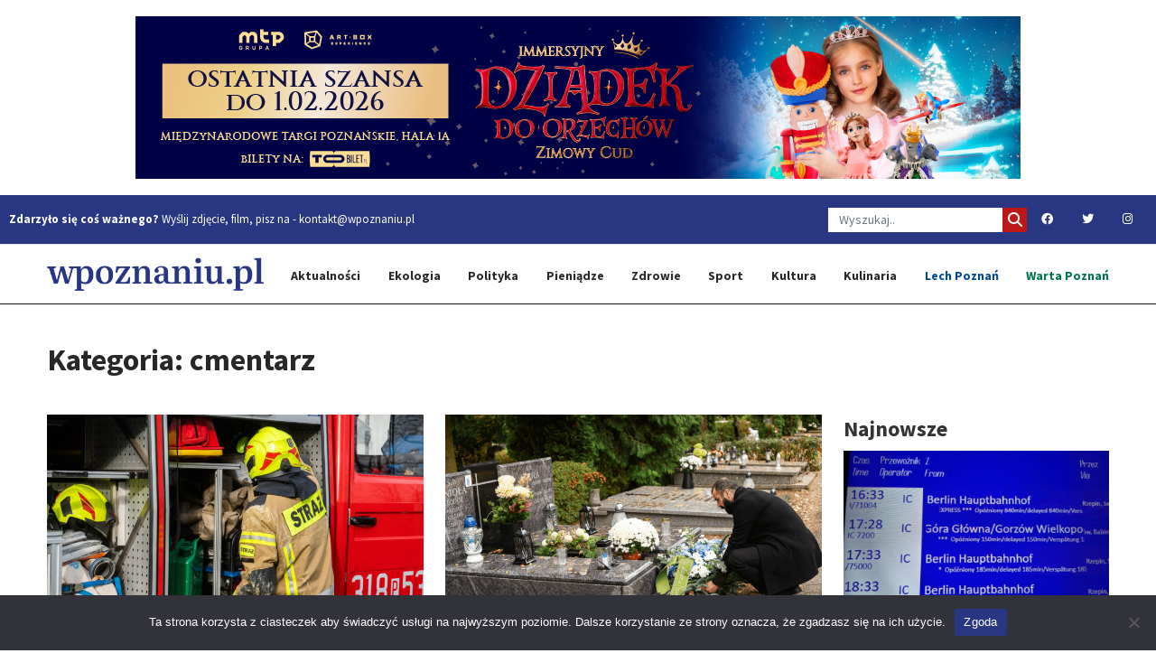

--- FILE ---
content_type: text/html; charset=UTF-8
request_url: https://wpoznaniu.pl/tag/cmentarz/
body_size: 15494
content:
<!DOCTYPE html>
<html lang="pl-PL" class="no-js no-svg">
<head>
<meta charset="UTF-8">
<meta name="viewport" content="width=device-width, initial-scale=1">
<meta name="robots" content="max-image-preview:large">
<link rel="profile" href="http://gmpg.org/xfn/11">
<meta name='robots' content='index, follow, max-image-preview:large, max-snippet:-1, max-video-preview:-1' />
	<style>img:is([sizes="auto" i], [sizes^="auto," i]) { contain-intrinsic-size: 3000px 1500px }</style>
	
	<!-- This site is optimized with the Yoast SEO Premium plugin v21.2 (Yoast SEO v25.2) - https://yoast.com/wordpress/plugins/seo/ -->
	<link rel="canonical" href="https://wpoznaniu.pl/tag/cmentarz/" />
	<link rel="next" href="https://wpoznaniu.pl/tag/cmentarz/page/2/" />
	<meta property="og:locale" content="pl_PL" />
	<meta property="og:type" content="article" />
	<meta property="og:title" content="cmentarz" />
	<meta property="og:url" content="https://wpoznaniu.pl/tag/cmentarz/" />
	<meta property="og:site_name" content="wpoznaniu.pl" />
	<meta property="og:image" content="https://wpoznaniu.pl/wp-content/uploads/2022/01/w_poznaniu_pl_sygnet_2.png" />
	<meta property="og:image:width" content="1324" />
	<meta property="og:image:height" content="1324" />
	<meta property="og:image:type" content="image/png" />
	<meta name="twitter:card" content="summary_large_image" />
	<meta name="twitter:site" content="@wpoznaniupl" />
	<script type="application/ld+json" class="yoast-schema-graph">{"@context":"https://schema.org","@graph":[{"@type":"CollectionPage","@id":"https://wpoznaniu.pl/tag/cmentarz/","url":"https://wpoznaniu.pl/tag/cmentarz/","name":"cmentarz | wpoznaniu.pl","isPartOf":{"@id":"https://wpoznaniu.pl/#website"},"primaryImageOfPage":{"@id":"https://wpoznaniu.pl/tag/cmentarz/#primaryimage"},"image":{"@id":"https://wpoznaniu.pl/tag/cmentarz/#primaryimage"},"thumbnailUrl":"https://wpoznaniu.pl/wp-content/uploads/2025/05/LGD_9134-1.jpg","breadcrumb":{"@id":"https://wpoznaniu.pl/tag/cmentarz/#breadcrumb"},"inLanguage":"pl-PL"},{"@type":"ImageObject","inLanguage":"pl-PL","@id":"https://wpoznaniu.pl/tag/cmentarz/#primaryimage","url":"https://wpoznaniu.pl/wp-content/uploads/2025/05/LGD_9134-1.jpg","contentUrl":"https://wpoznaniu.pl/wp-content/uploads/2025/05/LGD_9134-1.jpg","width":1500,"height":1000,"caption":"fot. Ł. Gdak archiwum"},{"@type":"BreadcrumbList","@id":"https://wpoznaniu.pl/tag/cmentarz/#breadcrumb","itemListElement":[{"@type":"ListItem","position":1,"name":"Strona główna","item":"https://wpoznaniu.pl/"},{"@type":"ListItem","position":2,"name":"cmentarz"}]},{"@type":"WebSite","@id":"https://wpoznaniu.pl/#website","url":"https://wpoznaniu.pl/","name":"wpoznaniu.pl","description":"","publisher":{"@id":"https://wpoznaniu.pl/#organization"},"potentialAction":[{"@type":"SearchAction","target":{"@type":"EntryPoint","urlTemplate":"https://wpoznaniu.pl/?s={search_term_string}"},"query-input":{"@type":"PropertyValueSpecification","valueRequired":true,"valueName":"search_term_string"}}],"inLanguage":"pl-PL"},{"@type":"Organization","@id":"https://wpoznaniu.pl/#organization","name":"wPoznaniu.pl","url":"https://wpoznaniu.pl/","logo":{"@type":"ImageObject","inLanguage":"pl-PL","@id":"https://wpoznaniu.pl/#/schema/logo/image/","url":"https://wpoznaniu.pl/wp-content/uploads/2022/01/w_poznaniu_pl_sygnet_2.png","contentUrl":"https://wpoznaniu.pl/wp-content/uploads/2022/01/w_poznaniu_pl_sygnet_2.png","width":1324,"height":1324,"caption":"wPoznaniu.pl"},"image":{"@id":"https://wpoznaniu.pl/#/schema/logo/image/"},"sameAs":["https://facebook.com/wpoznaniupl","https://x.com/wpoznaniupl","https://instagram.com/wpoznaniupl","https://www.youtube.com/channel/UChHFYx6BmzxdRSJa22Wg_YQ?view_as=subscriber"]}]}</script>
	<!-- / Yoast SEO Premium plugin. -->


<link rel="alternate" type="application/rss+xml" title="wpoznaniu.pl &raquo; Kanał z wpisami otagowanymi jako cmentarz" href="https://wpoznaniu.pl/tag/cmentarz/feed/" />
<script type="text/javascript">
/* <![CDATA[ */
window._wpemojiSettings = {"baseUrl":"https:\/\/s.w.org\/images\/core\/emoji\/16.0.1\/72x72\/","ext":".png","svgUrl":"https:\/\/s.w.org\/images\/core\/emoji\/16.0.1\/svg\/","svgExt":".svg","source":{"concatemoji":"https:\/\/wpoznaniu.pl\/wp-includes\/js\/wp-emoji-release.min.js?ver=05d1bbff9729271009a6090838f3c9cd"}};
/*! This file is auto-generated */
!function(s,n){var o,i,e;function c(e){try{var t={supportTests:e,timestamp:(new Date).valueOf()};sessionStorage.setItem(o,JSON.stringify(t))}catch(e){}}function p(e,t,n){e.clearRect(0,0,e.canvas.width,e.canvas.height),e.fillText(t,0,0);var t=new Uint32Array(e.getImageData(0,0,e.canvas.width,e.canvas.height).data),a=(e.clearRect(0,0,e.canvas.width,e.canvas.height),e.fillText(n,0,0),new Uint32Array(e.getImageData(0,0,e.canvas.width,e.canvas.height).data));return t.every(function(e,t){return e===a[t]})}function u(e,t){e.clearRect(0,0,e.canvas.width,e.canvas.height),e.fillText(t,0,0);for(var n=e.getImageData(16,16,1,1),a=0;a<n.data.length;a++)if(0!==n.data[a])return!1;return!0}function f(e,t,n,a){switch(t){case"flag":return n(e,"\ud83c\udff3\ufe0f\u200d\u26a7\ufe0f","\ud83c\udff3\ufe0f\u200b\u26a7\ufe0f")?!1:!n(e,"\ud83c\udde8\ud83c\uddf6","\ud83c\udde8\u200b\ud83c\uddf6")&&!n(e,"\ud83c\udff4\udb40\udc67\udb40\udc62\udb40\udc65\udb40\udc6e\udb40\udc67\udb40\udc7f","\ud83c\udff4\u200b\udb40\udc67\u200b\udb40\udc62\u200b\udb40\udc65\u200b\udb40\udc6e\u200b\udb40\udc67\u200b\udb40\udc7f");case"emoji":return!a(e,"\ud83e\udedf")}return!1}function g(e,t,n,a){var r="undefined"!=typeof WorkerGlobalScope&&self instanceof WorkerGlobalScope?new OffscreenCanvas(300,150):s.createElement("canvas"),o=r.getContext("2d",{willReadFrequently:!0}),i=(o.textBaseline="top",o.font="600 32px Arial",{});return e.forEach(function(e){i[e]=t(o,e,n,a)}),i}function t(e){var t=s.createElement("script");t.src=e,t.defer=!0,s.head.appendChild(t)}"undefined"!=typeof Promise&&(o="wpEmojiSettingsSupports",i=["flag","emoji"],n.supports={everything:!0,everythingExceptFlag:!0},e=new Promise(function(e){s.addEventListener("DOMContentLoaded",e,{once:!0})}),new Promise(function(t){var n=function(){try{var e=JSON.parse(sessionStorage.getItem(o));if("object"==typeof e&&"number"==typeof e.timestamp&&(new Date).valueOf()<e.timestamp+604800&&"object"==typeof e.supportTests)return e.supportTests}catch(e){}return null}();if(!n){if("undefined"!=typeof Worker&&"undefined"!=typeof OffscreenCanvas&&"undefined"!=typeof URL&&URL.createObjectURL&&"undefined"!=typeof Blob)try{var e="postMessage("+g.toString()+"("+[JSON.stringify(i),f.toString(),p.toString(),u.toString()].join(",")+"));",a=new Blob([e],{type:"text/javascript"}),r=new Worker(URL.createObjectURL(a),{name:"wpTestEmojiSupports"});return void(r.onmessage=function(e){c(n=e.data),r.terminate(),t(n)})}catch(e){}c(n=g(i,f,p,u))}t(n)}).then(function(e){for(var t in e)n.supports[t]=e[t],n.supports.everything=n.supports.everything&&n.supports[t],"flag"!==t&&(n.supports.everythingExceptFlag=n.supports.everythingExceptFlag&&n.supports[t]);n.supports.everythingExceptFlag=n.supports.everythingExceptFlag&&!n.supports.flag,n.DOMReady=!1,n.readyCallback=function(){n.DOMReady=!0}}).then(function(){return e}).then(function(){var e;n.supports.everything||(n.readyCallback(),(e=n.source||{}).concatemoji?t(e.concatemoji):e.wpemoji&&e.twemoji&&(t(e.twemoji),t(e.wpemoji)))}))}((window,document),window._wpemojiSettings);
/* ]]> */
</script>
<style id='wp-emoji-styles-inline-css' type='text/css'>

	img.wp-smiley, img.emoji {
		display: inline !important;
		border: none !important;
		box-shadow: none !important;
		height: 1em !important;
		width: 1em !important;
		margin: 0 0.07em !important;
		vertical-align: -0.1em !important;
		background: none !important;
		padding: 0 !important;
	}
</style>
<link rel='stylesheet' id='wp-block-library-css' href='https://wpoznaniu.pl/wp-includes/css/dist/block-library/style.min.css?ver=05d1bbff9729271009a6090838f3c9cd' type='text/css' media='all' />
<style id='classic-theme-styles-inline-css' type='text/css'>
/*! This file is auto-generated */
.wp-block-button__link{color:#fff;background-color:#32373c;border-radius:9999px;box-shadow:none;text-decoration:none;padding:calc(.667em + 2px) calc(1.333em + 2px);font-size:1.125em}.wp-block-file__button{background:#32373c;color:#fff;text-decoration:none}
</style>
<style id='global-styles-inline-css' type='text/css'>
:root{--wp--preset--aspect-ratio--square: 1;--wp--preset--aspect-ratio--4-3: 4/3;--wp--preset--aspect-ratio--3-4: 3/4;--wp--preset--aspect-ratio--3-2: 3/2;--wp--preset--aspect-ratio--2-3: 2/3;--wp--preset--aspect-ratio--16-9: 16/9;--wp--preset--aspect-ratio--9-16: 9/16;--wp--preset--color--black: #000000;--wp--preset--color--cyan-bluish-gray: #abb8c3;--wp--preset--color--white: #ffffff;--wp--preset--color--pale-pink: #f78da7;--wp--preset--color--vivid-red: #cf2e2e;--wp--preset--color--luminous-vivid-orange: #ff6900;--wp--preset--color--luminous-vivid-amber: #fcb900;--wp--preset--color--light-green-cyan: #7bdcb5;--wp--preset--color--vivid-green-cyan: #00d084;--wp--preset--color--pale-cyan-blue: #8ed1fc;--wp--preset--color--vivid-cyan-blue: #0693e3;--wp--preset--color--vivid-purple: #9b51e0;--wp--preset--gradient--vivid-cyan-blue-to-vivid-purple: linear-gradient(135deg,rgba(6,147,227,1) 0%,rgb(155,81,224) 100%);--wp--preset--gradient--light-green-cyan-to-vivid-green-cyan: linear-gradient(135deg,rgb(122,220,180) 0%,rgb(0,208,130) 100%);--wp--preset--gradient--luminous-vivid-amber-to-luminous-vivid-orange: linear-gradient(135deg,rgba(252,185,0,1) 0%,rgba(255,105,0,1) 100%);--wp--preset--gradient--luminous-vivid-orange-to-vivid-red: linear-gradient(135deg,rgba(255,105,0,1) 0%,rgb(207,46,46) 100%);--wp--preset--gradient--very-light-gray-to-cyan-bluish-gray: linear-gradient(135deg,rgb(238,238,238) 0%,rgb(169,184,195) 100%);--wp--preset--gradient--cool-to-warm-spectrum: linear-gradient(135deg,rgb(74,234,220) 0%,rgb(151,120,209) 20%,rgb(207,42,186) 40%,rgb(238,44,130) 60%,rgb(251,105,98) 80%,rgb(254,248,76) 100%);--wp--preset--gradient--blush-light-purple: linear-gradient(135deg,rgb(255,206,236) 0%,rgb(152,150,240) 100%);--wp--preset--gradient--blush-bordeaux: linear-gradient(135deg,rgb(254,205,165) 0%,rgb(254,45,45) 50%,rgb(107,0,62) 100%);--wp--preset--gradient--luminous-dusk: linear-gradient(135deg,rgb(255,203,112) 0%,rgb(199,81,192) 50%,rgb(65,88,208) 100%);--wp--preset--gradient--pale-ocean: linear-gradient(135deg,rgb(255,245,203) 0%,rgb(182,227,212) 50%,rgb(51,167,181) 100%);--wp--preset--gradient--electric-grass: linear-gradient(135deg,rgb(202,248,128) 0%,rgb(113,206,126) 100%);--wp--preset--gradient--midnight: linear-gradient(135deg,rgb(2,3,129) 0%,rgb(40,116,252) 100%);--wp--preset--font-size--small: 13px;--wp--preset--font-size--medium: 20px;--wp--preset--font-size--large: 36px;--wp--preset--font-size--x-large: 42px;--wp--preset--spacing--20: 0.44rem;--wp--preset--spacing--30: 0.67rem;--wp--preset--spacing--40: 1rem;--wp--preset--spacing--50: 1.5rem;--wp--preset--spacing--60: 2.25rem;--wp--preset--spacing--70: 3.38rem;--wp--preset--spacing--80: 5.06rem;--wp--preset--shadow--natural: 6px 6px 9px rgba(0, 0, 0, 0.2);--wp--preset--shadow--deep: 12px 12px 50px rgba(0, 0, 0, 0.4);--wp--preset--shadow--sharp: 6px 6px 0px rgba(0, 0, 0, 0.2);--wp--preset--shadow--outlined: 6px 6px 0px -3px rgba(255, 255, 255, 1), 6px 6px rgba(0, 0, 0, 1);--wp--preset--shadow--crisp: 6px 6px 0px rgba(0, 0, 0, 1);}:where(.is-layout-flex){gap: 0.5em;}:where(.is-layout-grid){gap: 0.5em;}body .is-layout-flex{display: flex;}.is-layout-flex{flex-wrap: wrap;align-items: center;}.is-layout-flex > :is(*, div){margin: 0;}body .is-layout-grid{display: grid;}.is-layout-grid > :is(*, div){margin: 0;}:where(.wp-block-columns.is-layout-flex){gap: 2em;}:where(.wp-block-columns.is-layout-grid){gap: 2em;}:where(.wp-block-post-template.is-layout-flex){gap: 1.25em;}:where(.wp-block-post-template.is-layout-grid){gap: 1.25em;}.has-black-color{color: var(--wp--preset--color--black) !important;}.has-cyan-bluish-gray-color{color: var(--wp--preset--color--cyan-bluish-gray) !important;}.has-white-color{color: var(--wp--preset--color--white) !important;}.has-pale-pink-color{color: var(--wp--preset--color--pale-pink) !important;}.has-vivid-red-color{color: var(--wp--preset--color--vivid-red) !important;}.has-luminous-vivid-orange-color{color: var(--wp--preset--color--luminous-vivid-orange) !important;}.has-luminous-vivid-amber-color{color: var(--wp--preset--color--luminous-vivid-amber) !important;}.has-light-green-cyan-color{color: var(--wp--preset--color--light-green-cyan) !important;}.has-vivid-green-cyan-color{color: var(--wp--preset--color--vivid-green-cyan) !important;}.has-pale-cyan-blue-color{color: var(--wp--preset--color--pale-cyan-blue) !important;}.has-vivid-cyan-blue-color{color: var(--wp--preset--color--vivid-cyan-blue) !important;}.has-vivid-purple-color{color: var(--wp--preset--color--vivid-purple) !important;}.has-black-background-color{background-color: var(--wp--preset--color--black) !important;}.has-cyan-bluish-gray-background-color{background-color: var(--wp--preset--color--cyan-bluish-gray) !important;}.has-white-background-color{background-color: var(--wp--preset--color--white) !important;}.has-pale-pink-background-color{background-color: var(--wp--preset--color--pale-pink) !important;}.has-vivid-red-background-color{background-color: var(--wp--preset--color--vivid-red) !important;}.has-luminous-vivid-orange-background-color{background-color: var(--wp--preset--color--luminous-vivid-orange) !important;}.has-luminous-vivid-amber-background-color{background-color: var(--wp--preset--color--luminous-vivid-amber) !important;}.has-light-green-cyan-background-color{background-color: var(--wp--preset--color--light-green-cyan) !important;}.has-vivid-green-cyan-background-color{background-color: var(--wp--preset--color--vivid-green-cyan) !important;}.has-pale-cyan-blue-background-color{background-color: var(--wp--preset--color--pale-cyan-blue) !important;}.has-vivid-cyan-blue-background-color{background-color: var(--wp--preset--color--vivid-cyan-blue) !important;}.has-vivid-purple-background-color{background-color: var(--wp--preset--color--vivid-purple) !important;}.has-black-border-color{border-color: var(--wp--preset--color--black) !important;}.has-cyan-bluish-gray-border-color{border-color: var(--wp--preset--color--cyan-bluish-gray) !important;}.has-white-border-color{border-color: var(--wp--preset--color--white) !important;}.has-pale-pink-border-color{border-color: var(--wp--preset--color--pale-pink) !important;}.has-vivid-red-border-color{border-color: var(--wp--preset--color--vivid-red) !important;}.has-luminous-vivid-orange-border-color{border-color: var(--wp--preset--color--luminous-vivid-orange) !important;}.has-luminous-vivid-amber-border-color{border-color: var(--wp--preset--color--luminous-vivid-amber) !important;}.has-light-green-cyan-border-color{border-color: var(--wp--preset--color--light-green-cyan) !important;}.has-vivid-green-cyan-border-color{border-color: var(--wp--preset--color--vivid-green-cyan) !important;}.has-pale-cyan-blue-border-color{border-color: var(--wp--preset--color--pale-cyan-blue) !important;}.has-vivid-cyan-blue-border-color{border-color: var(--wp--preset--color--vivid-cyan-blue) !important;}.has-vivid-purple-border-color{border-color: var(--wp--preset--color--vivid-purple) !important;}.has-vivid-cyan-blue-to-vivid-purple-gradient-background{background: var(--wp--preset--gradient--vivid-cyan-blue-to-vivid-purple) !important;}.has-light-green-cyan-to-vivid-green-cyan-gradient-background{background: var(--wp--preset--gradient--light-green-cyan-to-vivid-green-cyan) !important;}.has-luminous-vivid-amber-to-luminous-vivid-orange-gradient-background{background: var(--wp--preset--gradient--luminous-vivid-amber-to-luminous-vivid-orange) !important;}.has-luminous-vivid-orange-to-vivid-red-gradient-background{background: var(--wp--preset--gradient--luminous-vivid-orange-to-vivid-red) !important;}.has-very-light-gray-to-cyan-bluish-gray-gradient-background{background: var(--wp--preset--gradient--very-light-gray-to-cyan-bluish-gray) !important;}.has-cool-to-warm-spectrum-gradient-background{background: var(--wp--preset--gradient--cool-to-warm-spectrum) !important;}.has-blush-light-purple-gradient-background{background: var(--wp--preset--gradient--blush-light-purple) !important;}.has-blush-bordeaux-gradient-background{background: var(--wp--preset--gradient--blush-bordeaux) !important;}.has-luminous-dusk-gradient-background{background: var(--wp--preset--gradient--luminous-dusk) !important;}.has-pale-ocean-gradient-background{background: var(--wp--preset--gradient--pale-ocean) !important;}.has-electric-grass-gradient-background{background: var(--wp--preset--gradient--electric-grass) !important;}.has-midnight-gradient-background{background: var(--wp--preset--gradient--midnight) !important;}.has-small-font-size{font-size: var(--wp--preset--font-size--small) !important;}.has-medium-font-size{font-size: var(--wp--preset--font-size--medium) !important;}.has-large-font-size{font-size: var(--wp--preset--font-size--large) !important;}.has-x-large-font-size{font-size: var(--wp--preset--font-size--x-large) !important;}
:where(.wp-block-post-template.is-layout-flex){gap: 1.25em;}:where(.wp-block-post-template.is-layout-grid){gap: 1.25em;}
:where(.wp-block-columns.is-layout-flex){gap: 2em;}:where(.wp-block-columns.is-layout-grid){gap: 2em;}
:root :where(.wp-block-pullquote){font-size: 1.5em;line-height: 1.6;}
</style>
<link rel='stylesheet' id='contact-form-7-css' href='https://wpoznaniu.pl/wp-content/plugins/contact-form-7/includes/css/styles.css?ver=6.0.6' type='text/css' media='all' />
<link rel='stylesheet' id='cookie-notice-front-css' href='https://wpoznaniu.pl/wp-content/plugins/cookie-notice/css/front.min.css?ver=2.5.6' type='text/css' media='all' />
<link rel='stylesheet' id='lbwps-styles-photoswipe5-main-css' href='https://wpoznaniu.pl/wp-content/plugins/lightbox-photoswipe/assets/ps5/styles/main.css?ver=5.6.2' type='text/css' media='all' />
<link rel='stylesheet' id='remoji-css-css' href='https://wpoznaniu.pl/wp-content/plugins/remoji/assets/css/remoji.css?ver=2.1.1' type='text/css' media='all' />
<link rel='stylesheet' id='cff-css' href='https://wpoznaniu.pl/wp-content/plugins/custom-facebook-feed/assets/css/cff-style.min.css?ver=4.3.1' type='text/css' media='all' />
<link rel='stylesheet' id='sb-font-awesome-css' href='https://wpoznaniu.pl/wp-content/plugins/custom-facebook-feed/assets/css/font-awesome.min.css?ver=4.7.0' type='text/css' media='all' />
<link rel='stylesheet' id='wp-mcm-styles-css' href='https://wpoznaniu.pl/wp-content/plugins/wp-media-category-management/css/wp-mcm-styles.css?ver=2.4.1.1' type='text/css' media='all' />
<link rel='stylesheet' id='fontawesome-style-css' href='https://wpoznaniu.pl/wp-content/themes/wpoznaniu/inc/fontawesome/css/fontawesome.min.css' type='text/css' media='all' />
<link rel='stylesheet' id='fontawesome-brands-style-css' href='https://wpoznaniu.pl/wp-content/themes/wpoznaniu/inc/fontawesome/css/brands.min.css' type='text/css' media='all' />
<link rel='stylesheet' id='fontawesome-solid-style-css' href='https://wpoznaniu.pl/wp-content/themes/wpoznaniu/inc/fontawesome/css/solid.min.css' type='text/css' media='all' />
<link rel='stylesheet' id='fontawesome-regular-style-css' href='https://wpoznaniu.pl/wp-content/themes/wpoznaniu/inc/fontawesome/css/regular.min.css' type='text/css' media='all' />
<link rel='stylesheet' id='wpoznaniu-bootstrap-css' href='https://wpoznaniu.pl/wp-content/themes/wpoznaniu/inc/bootstrap/css/bootstrap.min.css' type='text/css' media='all' />
<link rel='stylesheet' id='wpoznaniu-theme-owl-css' href='https://wpoznaniu.pl/wp-content/themes/wpoznaniu/inc/owlcarousel/owl.carousel.min.css' type='text/css' media='all' />
<link rel='stylesheet' id='wpoznaniu-theme-owl-default-css' href='https://wpoznaniu.pl/wp-content/themes/wpoznaniu/inc/owlcarousel/owl.theme.default.min.css' type='text/css' media='all' />
<link rel='stylesheet' id='wpoznaniu-theme-style-css' href='https://wpoznaniu.pl/wp-content/themes/wpoznaniu/css/styles.css' type='text/css' media='all' />
<script type="text/javascript" id="cookie-notice-front-js-before">
/* <![CDATA[ */
var cnArgs = {"ajaxUrl":"https:\/\/wpoznaniu.pl\/wp-admin\/admin-ajax.php","nonce":"ee5033a16a","hideEffect":"fade","position":"bottom","onScroll":false,"onScrollOffset":100,"onClick":false,"cookieName":"cookie_notice_accepted","cookieTime":2592000,"cookieTimeRejected":2592000,"globalCookie":false,"redirection":false,"cache":true,"revokeCookies":false,"revokeCookiesOpt":"automatic"};
/* ]]> */
</script>
<script type="text/javascript" src="https://wpoznaniu.pl/wp-content/plugins/cookie-notice/js/front.min.js?ver=2.5.6" id="cookie-notice-front-js"></script>
<script type="text/javascript" src="https://wpoznaniu.pl/wp-includes/js/jquery/jquery.min.js?ver=3.7.1" id="jquery-core-js"></script>
<script type="text/javascript" src="https://wpoznaniu.pl/wp-includes/js/jquery/jquery-migrate.min.js?ver=3.4.1" id="jquery-migrate-js"></script>
<script type="text/javascript" id="remoji-js-js-extra">
/* <![CDATA[ */
var remoji = {"show_reaction_panel_url":"https:\/\/wpoznaniu.pl\/wp-json\/remoji\/v1\/show_reaction_panel","reaction_submit_url":"https:\/\/wpoznaniu.pl\/wp-json\/remoji\/v1\/add","nonce":"baace4c0f6"};
/* ]]> */
</script>
<script type="text/javascript" src="https://wpoznaniu.pl/wp-content/plugins/remoji/assets/remoji.js?ver=2.1.1" id="remoji-js-js"></script>
<link rel="https://api.w.org/" href="https://wpoznaniu.pl/wp-json/" /><link rel="alternate" title="JSON" type="application/json" href="https://wpoznaniu.pl/wp-json/wp/v2/tags/895" /><link rel="EditURI" type="application/rsd+xml" title="RSD" href="https://wpoznaniu.pl/xmlrpc.php?rsd" />


<!-- This site is using AdRotate Professional v5.19.1 to display their advertisements - https://ajdg.solutions/ -->
<!-- AdRotate CSS -->
<style type="text/css" media="screen">
	.g { margin:0px; padding:0px; overflow:hidden; line-height:1; zoom:1; }
	.g img { height:auto; }
	.g-col { position:relative; float:left; }
	.g-col:first-child { margin-left: 0; }
	.g-col:last-child { margin-right: 0; }
	.g-wall { display:block; position:fixed; left:0; top:0; width:100%; height:100%; z-index:-1; }
	.woocommerce-page .g, .bbpress-wrapper .g { margin: 20px auto; clear:both; }
	.g-1 { width:100%; max-width:980px; height:100%; max-height:180px; margin: 0 auto; }
	.g-2 {  width:100%; max-width:1176px;  height:100%; max-height:216px; margin: 0 auto; }
	.g-3 { width:100%; max-width:980px; height:100%; max-height:180px; margin: 0 auto; }
	.g-4 {  width:100%; max-width:294px;  height:100%; max-height:1500px; margin: 0 auto; }
	.g-5 {  width:100%; max-width:294px;  height:100%; max-height:1000px; margin: 0 auto; }
	.g-6 { width:100%; max-width:380px; height:100%; max-height:120px; margin: 0 auto; }
	.g-7 { width:100%; max-width:980px; height:100%; max-height:180px; margin: 0 auto; }
	.g-8 {  width:100%; max-width:500px;  height:100%; max-height:120px; margin: 0 auto; }
	.g-18 { margin:0px 0px 0px 0px; width:100%; max-width:320px; height:100%; max-height:100px; }
	.g-19 { margin:0px 0px 0px 0px; width:100%; max-width:320px; height:100%; max-height:100px; }
	.g-20 { margin:0px 0px 0px 0px; width:100%; max-width:1176px; height:100%; max-height:216px; }
	.g-21 { margin:0px 0px 0px 0px; width:100%; max-width:320px; height:100%; max-height:100px; }
	@media only screen and (max-width: 480px) {
		.g-col, .g-dyn, .g-single { width:100%; margin-left:0; margin-right:0; }
		.woocommerce-page .g, .bbpress-wrapper .g { margin: 10px auto; }
	}
</style>
<!-- /AdRotate CSS -->

<link rel="icon" href="https://wpoznaniu.pl/wp-content/uploads/2023/02/wpoznaniu-90x90.png" sizes="32x32" />
<link rel="icon" href="https://wpoznaniu.pl/wp-content/uploads/2023/02/wpoznaniu.png" sizes="192x192" />
<link rel="apple-touch-icon" href="https://wpoznaniu.pl/wp-content/uploads/2023/02/wpoznaniu.png" />
<meta name="msapplication-TileImage" content="https://wpoznaniu.pl/wp-content/uploads/2023/02/wpoznaniu.png" />
		<style type="text/css" id="wp-custom-css">
			.ytp-title-link, .ytp-chrome-top {
    display: none !important; /* Ukrycie elementów */
}
		</style>
		<link rel="preconnect" href="https://fonts.googleapis.com">
<link rel="preconnect" href="https://fonts.gstatic.com" crossorigin>
<link href="https://fonts.googleapis.com/css2?family=Source+Sans+Pro:wght@400;700;900&display=swap" rel="stylesheet">
<!-- Google tag (gtag.js) -->
<script async src="https://www.googletagmanager.com/gtag/js?id=G-MKMY5F1DLQ"></script>
<script>
  window.dataLayer = window.dataLayer || [];
  function gtag(){dataLayer.push(arguments);}
  gtag('js', new Date());

  gtag('config', 'G-MKMY5F1DLQ');
</script>
<!-- Google Tag Manager
<script>(function(w,d,s,l,i){w[l]=w[l]||[];w[l].push({'gtm.start':
new Date().getTime(),event:'gtm.js'});var f=d.getElementsByTagName(s)[0],
j=d.createElement(s),dl=l!='dataLayer'?'&l='+l:'';j.async=true;j.src=
'https://www.googletagmanager.com/gtm.js?id='+i+dl;f.parentNode.insertBefore(j,f);
})(window,document,'script','dataLayer','GTM-K8SVCQC');</script>
<!-- End Google Tag Manager -->
<!--<script async src="https://pagead2.googlesyndication.com/pagead/js/adsbygoogle.js?client=ca-pub-6654429975113489"
     crossorigin="anonymous"></script>-->
</head>
<body class="archive tag tag-cmentarz tag-895 wp-custom-logo wp-theme-wpoznaniu cookies-not-set">
<!-- Google Tag Manager (noscript) -->
<noscript><iframe src="https://www.googletagmanager.com/ns.html?id=GTM-K8SVCQC"
height="0" width="0" style="display:none;visibility:hidden"></iframe></noscript>
<!-- End Google Tag Manager (noscript) -->
<script>
  window.fbAsyncInit = function() {
    FB.init({
      appId      : '673594050674808',
      xfbml      : true,
      version    : 'v12.0'
    });
    FB.AppEvents.logPageView();
  };

  (function(d, s, id){
     var js, fjs = d.getElementsByTagName(s)[0];
     if (d.getElementById(id)) {return;}
     js = d.createElement(s); js.id = id;
     js.src = "https://connect.facebook.net/pl_PL/sdk.js";
     fjs.parentNode.insertBefore(js, fjs);
   }(document, 'script', 'facebook-jssdk'));
</script>
<div id="page">

	<header class="wpoznaniu-header">
		<div class="container">
			<div class="inner-ads-header">
									<div class="g g-2"><div class="g-dyn a-754 c-1"><a href="https://tobilet.pl/dziadek-do-orzechow-wystawa-10.html"><img src="https://wpoznaniu.pl/wp-content/uploads/2026/01/Dziadek_OS_strona_980x180_w1.jpg" /></a></div><div class="g-dyn a-773 c-2"><a href="https://www.ajdg.net/"><img src="https://wpoznaniu.pl/wp-content/uploads/2026/01/Budma-980x180-1.png" /></a></div><div class="g-dyn a-776 c-3"><a class="gofollow" data-track="Nzc2LDIsMSw2MA==" href="https://teatr-polski.pl/przed-nami-premierowy-set-domu-lalki/"><img src="https://wpoznaniu.pl/wp-content/uploads/2026/01/Teatr-Polski-w-poznaniu-980x180-1.jpg" /></a></div></div>							</div>
			<div class="inner-ads-header-mobile">
								<div class="g g-18"><div class="g-dyn a-774 c-1"><a href="https://budma.pl"><img src="https://wpoznaniu.pl/wp-content/uploads/2026/01/banner-budma-320-x-100-px.png" /></a></div><div class="g-dyn a-753 c-2"><a href="https://tobilet.pl/dziadek-do-orzechow-wystawa-10.html"><img src="https://wpoznaniu.pl/wp-content/uploads/2026/01/Dziadek_OS_strona_320x100.jpg" /></a></div><div class="g-dyn a-775 c-3"><a class="gofollow" data-track="Nzc1LDE4LDEsNjA=" href="https://teatr-polski.pl/przed-nami-premierowy-set-domu-lalki/"><img src="https://wpoznaniu.pl/wp-content/uploads/2026/01/Teatr-Polski-wpoznaniu-mobile.jpg" /></a></div></div>							</div>
		</div>
		<section id="topbar">
			<section><strong>Zdarzyło się coś ważnego?</strong> Wyślij zdjęcie, film, pisz na - <a href="mailto:kontakt@wpoznaniu.pl">kontakt@wpoznaniu.pl</a></section>
			<section>
				<form method="get" class="search-form" action="https://wpoznaniu.pl">
					<div class="input-group">
						<input type="text" class="form-control" name="s" value="" placeholder="Wyszukaj..">
							<button class="btn btn-secondary" type="submit"><i class="fa-solid fa-search"></i></button>
					</div>
				</form>
				<ul class="nav social-icons  social-transparent social-white social-h-own social-bg-black social-hbg-black">
					<li class="nav-item">
						<a href="https://facebook.com/wpoznaniupl" class="nav-link social-fb" target="_self">
							<i class="fa-brands fa-facebook"></i>
						</a>
					</li><li class="nav-item">
						<a href="https://twitter.com/wpoznaniupl" class="nav-link social-twitter" target="_self">
							<i class="fa-brands fa-twitter"></i>
						</a>
					</li><li class="nav-item">
						<a href="https://instagram.com/wpoznaniupl" class="nav-link social-instagram" target="_self">
							<i class="fa-brands fa-instagram"></i>
						</a>
					</li>
				</ul>
			</section>
		</section>
		
		<div class="site-logo">
			<a href="https://wpoznaniu.pl/" title="wPoznaniu.pl">
				<img src="/wp-content/themes/wpoznaniu/img/wpoznaniu_new_logo2.png" alt="wPoznaniu.pl" title="wPoznaniu.pl">
			</a>
			<div class="hamburger">
				<a class="" href="#"><i class="fa-solid fa-bars"></i></a>
			</div>
		</div>
		<nav id="primary-menu">
		<div class="mobile-menu-top">
			<a href="https://wpoznaniu.pl/" title="wPoznaniu.pl">
				<img src="/wp-content/themes/wpoznaniu/img/wpoznaniu_new_logo2.png" alt="wPoznaniu.pl" title="wPoznaniu.pl">
			</a>
			<a class="mobile-bar-toggle close" href="#"><i class="fa-solid fa-xmark"></i></a>
		</div>
		<div class="mobile-menu-bottom">
				<form method="get" class="search-form" action="https://wpoznaniu.pl">
					<div class="input-group">
						<input type="text" class="form-control" name="s" value="" placeholder="Wyszukaj..">
							<button class="btn btn-secondary" type="submit"><i class="fa-solid fa-search"></i></button>
					</div>
				</form>
		</div>
		<ul id="menu-primary-menu" class="main-menu"><a href="https://wpoznaniu.pl/" title="wPoznaniu.pl">
			 <img src="/wp-content/themes/wpoznaniu/img/wpoznaniu_new_logo2.png" alt="wPoznaniu.pl" title="wPoznaniu.pl" class="static-logo"></a>
			 <li id="menu-item-24004" class="w-home-page menu-item menu-item-type-custom menu-item-object-custom menu-item-24004"><a href="/"> </a></li>
<li id="menu-item-23825" class="menu-item menu-item-type-taxonomy menu-item-object-category menu-item-23825"><a href="https://wpoznaniu.pl/kategoria/news/">Aktualności</a></li>
<li id="menu-item-23837" class="menu-item menu-item-type-taxonomy menu-item-object-category menu-item-23837"><a href="https://wpoznaniu.pl/kategoria/ekologia/">Ekologia</a></li>
<li id="menu-item-23830" class="menu-item menu-item-type-taxonomy menu-item-object-category menu-item-23830"><a href="https://wpoznaniu.pl/kategoria/polityka/">Polityka</a></li>
<li id="menu-item-23838" class="menu-item menu-item-type-taxonomy menu-item-object-category menu-item-23838"><a href="https://wpoznaniu.pl/kategoria/pieniadze/">Pieniądze</a></li>
<li id="menu-item-23839" class="menu-item menu-item-type-taxonomy menu-item-object-category menu-item-23839"><a href="https://wpoznaniu.pl/kategoria/zdrowie/">Zdrowie</a></li>
<li id="menu-item-23826" class="menu-item menu-item-type-taxonomy menu-item-object-category menu-item-23826"><a href="https://wpoznaniu.pl/kategoria/sport/">Sport</a></li>
<li id="menu-item-23828" class="menu-item menu-item-type-taxonomy menu-item-object-category menu-item-23828"><a href="https://wpoznaniu.pl/kategoria/kultura/">Kultura</a></li>
<li id="menu-item-23840" class="menu-item menu-item-type-taxonomy menu-item-object-category menu-item-23840"><a href="https://wpoznaniu.pl/kategoria/kulinaria/">Kulinaria</a></li>
<li id="menu-item-136183" class="lp menu-item menu-item-type-taxonomy menu-item-object-category menu-item-136183"><a href="https://wpoznaniu.pl/kategoria/lech-poznan/">Lech Poznań</a></li>
<li id="menu-item-119038" class="wp menu-item menu-item-type-taxonomy menu-item-object-category menu-item-119038"><a href="https://wpoznaniu.pl/kategoria/warta-poznan/">Warta Poznań</a></li>
</ul>		
		</nav>
	</header>
	
	<div class="wpoznaniu-content-wrapper">

	<div class="independent-content-inner">			
		
						
		<div class="container">
		
		<h1 class="page-title">Kategoria: cmentarz</h1>		
			<div class="article-row clearfix">
				<div class="col-left clearfix">	
		
					<div class="row">
					
						<div class="col-md-6">
							<div class="post post-grid independent-block-post  clearfix">
								<div class="post-thumb-wrapper">
									<a href="https://wpoznaniu.pl/niebezpiecznie-na-cmentarzu-zapalila-sie-tuja-przy-nagrobku/" rel="bookmark">
										<div class="image16x9">
											<div class="cover left-top" style="background-image: url(https://wpoznaniu.pl/wp-content/uploads/2025/05/LGD_9134-1-768x456.jpg);"></div>
										</div>
									</a>
								</div>
								<div class="post-text-wrapper">
									<h4 class="post-title"><a href="https://wpoznaniu.pl/niebezpiecznie-na-cmentarzu-zapalila-sie-tuja-przy-nagrobku/" rel="bookmark">Niebezpiecznie na cmentarzu. Zapaliła się tuja przy nagrobku</a></h4>
									<p>W sobotni wieczór, w dniu Wszystkich Świętych, na cmentarzu przy ulicy Kolskiej w Koninie doszło do pożaru. Ogień objął kilka drzew, jednak dzięki szybkiej reakcji strażaków sytuację udało się szybko opanować. Zgłoszenie o pożarze wpłynęło do konińskich strażaków o godzinie 22:27. Jak przekazali strażacy z Komendy Miejskiej Państwowej Straży Pożarnej w Koninie, na miejsce wysłano [&hellip;]</p>
									<a href="https://wpoznaniu.pl/2025/11/02/"><span class="date">2 listopada 2025</span></a>
								</div>
							</div>
						</div>

					
						<div class="col-md-6">
							<div class="post post-grid independent-block-post  clearfix">
								<div class="post-thumb-wrapper">
									<a href="https://wpoznaniu.pl/mikael-ishak-odwiedzil-grob-teodora-anioly-symboliczny-gest-kapitana-lecha/" rel="bookmark">
										<div class="image16x9">
											<div class="cover left-top" style="background-image: url(https://wpoznaniu.pl/wp-content/uploads/2025/11/Screenshot-2025-11-01-at-14.34.27-768x456.png);"></div>
										</div>
									</a>
								</div>
								<div class="post-text-wrapper">
									<h4 class="post-title"><a href="https://wpoznaniu.pl/mikael-ishak-odwiedzil-grob-teodora-anioly-symboliczny-gest-kapitana-lecha/" rel="bookmark">Mikael Ishak odwiedził grób Teodora Anioły. Symboliczny gest kapitana Lecha</a></h4>
									<p>Kapitan Lecha Poznań, Mikael Ishak, odwiedził cmentarz na Junikowie, by w dniu Wszystkich Świętych oddać hołd Teodorowi Aniole. Anioła był legendą Kolejorza i najwybitniejszym strzelcem w historii klubu, który w tym roku obchodziłby setne urodziny. 1 listopada to czas refleksji i pamięci o tych, którzy odeszli. Z tej okazji Mikael Ishak, kapitan i najlepszy strzelec [&hellip;]</p>
									<a href="https://wpoznaniu.pl/2025/11/01/"><span class="date">1 listopada 2025</span></a>
								</div>
							</div>
						</div>

											</div>
						<div class="row">
					
						<div class="col-md-6">
							<div class="post post-grid independent-block-post  clearfix">
								<div class="post-thumb-wrapper">
									<a href="https://wpoznaniu.pl/poznaniacy-odwiedzaja-groby-bliskich-pogoda-zacheca-do-spacerow/" rel="bookmark">
										<div class="image16x9">
											<div class="cover left-top" style="background-image: url(https://wpoznaniu.pl/wp-content/uploads/2025/11/5ef61a75-318f-49c6-a4da-988f1990f023-768x456.jpeg);"></div>
										</div>
									</a>
								</div>
								<div class="post-text-wrapper">
									<h4 class="post-title"><a href="https://wpoznaniu.pl/poznaniacy-odwiedzaja-groby-bliskich-pogoda-zacheca-do-spacerow/" rel="bookmark">Poznaniacy odwiedzają groby bliskich. Pogoda zachęca do spacerów</a></h4>
									<p>W pierwszy dzień listopada warto odwiedzić zabytkową nekropolię przy ul. Nowina. Cmentarz, który powstał na początku XX wieku, dziś łączy spokój, historię i jesienną aurę sprzyjającą refleksji. Cmentarz parafii pw. Najświętszego Serca Jezusa i św. Floriana, powszechnie znany jako Cmentarz Jeżycki, został założony w 1905 roku u zbiegu ulic Nowina i Szpitalnej na poznańskich Jeżycach. [&hellip;]</p>
									<a href="https://wpoznaniu.pl/2025/11/01/"><span class="date">1 listopada 2025</span></a>
								</div>
							</div>
						</div>

					
						<div class="col-md-6">
							<div class="post post-grid independent-block-post  clearfix">
								<div class="post-thumb-wrapper">
									<a href="https://wpoznaniu.pl/kilka-odcinkow-drog-krajowych-z-powaznymi-zmianami-w-ruchu/" rel="bookmark">
										<div class="image16x9">
											<div class="cover left-top" style="background-image: url(https://wpoznaniu.pl/wp-content/uploads/2024/11/LGD_9014-768x456.jpg);"></div>
										</div>
									</a>
								</div>
								<div class="post-text-wrapper">
									<h4 class="post-title"><a href="https://wpoznaniu.pl/kilka-odcinkow-drog-krajowych-z-powaznymi-zmianami-w-ruchu/" rel="bookmark">Kilka odcinków dróg krajowych z poważnymi zmianami w ruchu</a></h4>
									<p>W związku z nadchodzącymi uroczystościami Wszytskich Świętych, na terenie całej Wielkopolski w okolicach cmentarzy pojawią się zmiany w organizacji ruchu.</p>
									<a href="https://wpoznaniu.pl/2025/10/31/"><span class="date">31 października 2025</span></a>
								</div>
							</div>
						</div>

											</div>
						<div class="row">
					
						<div class="col-md-6">
							<div class="post post-grid independent-block-post  clearfix">
								<div class="post-thumb-wrapper">
									<a href="https://wpoznaniu.pl/tym-razem-nie-badzmy-oszczedni-to-wazne-dla-wielkopolski-grobowce-uratujmy-je/" rel="bookmark">
										<div class="image16x9">
											<div class="cover left-top" style="background-image: url(https://wpoznaniu.pl/wp-content/uploads/2023/11/LGD_0898-768x456.jpg);"></div>
										</div>
									</a>
								</div>
								<div class="post-text-wrapper">
									<h4 class="post-title"><a href="https://wpoznaniu.pl/tym-razem-nie-badzmy-oszczedni-to-wazne-dla-wielkopolski-grobowce-uratujmy-je/" rel="bookmark">Tym razem nie bądźmy oszczędni. To ważne dla Wielkopolski grobowce. Uratujmy je</a></h4>
									<p>Przez cały weekend przedstawiciele Koła Przewodników PTTK im. Marcelego Mottego w Poznaniu będą prowadzić kwestę na Cmentarz Zasłużonych Wielkopolan na Wzgórzu świętego Wojciecha. Zebrane pieniądze zostaną przeznaczone na renowację zabytkowych grobowców. W czasie 25-letniej tradycji zbiórek, udało się zebrać blisko 175 tysięcy złotych.</p>
									<a href="https://wpoznaniu.pl/2025/10/31/"><span class="date">31 października 2025</span></a>
								</div>
							</div>
						</div>

					
						<div class="col-md-6">
							<div class="post post-grid independent-block-post  clearfix">
								<div class="post-thumb-wrapper">
									<a href="https://wpoznaniu.pl/w-pazdzierniku-rusza-ekshumacje-wydano-ponad-400-pozwolen/" rel="bookmark">
										<div class="image16x9">
											<div class="cover left-top" style="background-image: url(https://wpoznaniu.pl/wp-content/uploads/2022/08/nagrobki_cmentarz-768x456.jpg);"></div>
										</div>
									</a>
								</div>
								<div class="post-text-wrapper">
									<h4 class="post-title"><a href="https://wpoznaniu.pl/w-pazdzierniku-rusza-ekshumacje-wydano-ponad-400-pozwolen/" rel="bookmark">W październiku ruszą ekshumacje. Wydano ponad 400 pozwoleń</a></h4>
									<p>Poznański Sanepid informuje o pozwoleniach na ekshumacje, które wydał od początku roku. Wśród nich znajdują się zgody na transport ciał przez granice kraju. </p>
									<a href="https://wpoznaniu.pl/2025/10/14/"><span class="date">14 października 2025</span></a>
								</div>
							</div>
						</div>

											</div>
						<div class="row">
					
						<div class="col-md-6">
							<div class="post post-grid independent-block-post  clearfix">
								<div class="post-thumb-wrapper">
									<a href="https://wpoznaniu.pl/zniszczyly-cmentarz-usmierca-dziki/" rel="bookmark">
										<div class="image16x9">
											<div class="cover left-top" style="background-image: url(https://wpoznaniu.pl/wp-content/uploads/2025/04/483537177_640542422071643_7485600515266327703_n-1-768x456.jpg);"></div>
										</div>
									</a>
								</div>
								<div class="post-text-wrapper">
									<h4 class="post-title"><a href="https://wpoznaniu.pl/zniszczyly-cmentarz-usmierca-dziki/" rel="bookmark">Zniszczyły cmentarz. Uśmiercą dziki</a></h4>
									<p>Na cmentarzu na poznańskim Junikowie ponownie pojawiły się dziki. Zwierzęta zdewastowały pole urnowe. Wydział Działalności Gospodarczej i Rolnictwa, biorąc również pod uwagę afrykański pomór świń, zadecydował o ich wyłapaniu i uśmierceniu. Dziki zdewastowały pole urnowe, a zdjęcia ukazujące aktualny stan na cmentarzu przesłał nasz czytelnik. Skontaktowaliśmy się w tej sprawie z zarządcą cmentarza, który poinformował [&hellip;]</p>
									<a href="https://wpoznaniu.pl/2025/04/03/"><span class="date">3 kwietnia 2025</span></a>
								</div>
							</div>
						</div>

					
						<div class="col-md-6">
							<div class="post post-grid independent-block-post  clearfix">
								<div class="post-thumb-wrapper">
									<a href="https://wpoznaniu.pl/zwierzeta-zniszczyly-czesc-pola-urnowego-na-cmentarzu-widok-jest-wstrzasajacy/" rel="bookmark">
										<div class="image16x9">
											<div class="cover left-top" style="background-image: url(https://wpoznaniu.pl/wp-content/uploads/2025/04/486451682_1333320971223876_4644005713259533273_n-768x456.jpg);"></div>
										</div>
									</a>
								</div>
								<div class="post-text-wrapper">
									<h4 class="post-title"><a href="https://wpoznaniu.pl/zwierzeta-zniszczyly-czesc-pola-urnowego-na-cmentarzu-widok-jest-wstrzasajacy/" rel="bookmark">Zwierzęta zniszczyły część pola urnowego na cmentarzu? &#8222;Widok jest wstrząsający&#8221;</a></h4>
									<p>O fakcie zniszczenie pola urnowego poinformował nasz czytelnik. &#8211; Widok jest wstrząsający. Teren zniszczyły chyba dziki &#8211; napisał do nas czytelnik Piotr, który przesłała zdjęcia z cmentarza na poznańskim Junikowie. Na zdjęciach widać tablice nagrobków na polu urnowym. Przestrzeń wokół nich jest doszczętnie zdewastowana. &#8222;Wygląda to tak, jakby ktoś łopatą przekopał teren&#8221; &#8211; napisał w [&hellip;]</p>
									<a href="https://wpoznaniu.pl/2025/04/02/"><span class="date">2 kwietnia 2025</span></a>
								</div>
							</div>
						</div>

											</div>
						<div class="row">
					
						<div class="col-md-6">
							<div class="post post-grid independent-block-post  clearfix">
								<div class="post-thumb-wrapper">
									<a href="https://wpoznaniu.pl/bez-nich-przeszczep-moglby-sie-nie-udac-nietypowa-eskorta-policji/" rel="bookmark">
										<div class="image16x9">
											<div class="cover left-top" style="background-image: url(https://wpoznaniu.pl/wp-content/uploads/2024/11/LGD_5491-1-768x456.jpg);"></div>
										</div>
									</a>
								</div>
								<div class="post-text-wrapper">
									<h4 class="post-title"><a href="https://wpoznaniu.pl/bez-nich-przeszczep-moglby-sie-nie-udac-nietypowa-eskorta-policji/" rel="bookmark">Bez nich przeszczep mógłby się nie udać. Nietypowa eskorta policji</a></h4>
									<p>Policjanci z poznańskiej drogówki pomogli dostać się do szpitala mężczyźnie, który utknął w korkach w drodze na przeszczep nerki. Liczyła się każda minuta, zwłaszcza że data sprzyjała utrudnieniom na drodze. Do zdarzenia, o którym poinformowali właśnie policjanci, doszło 1 listopada, w uroczystość Wszystkich Świętych. Wtedy w rejonie cmentarzy ruch znacząco się zwiększa, powodując korki i [&hellip;]</p>
									<a href="https://wpoznaniu.pl/2024/11/19/"><span class="date">19 listopada 2024</span></a>
								</div>
							</div>
						</div>

					
						<div class="col-md-6">
							<div class="post post-grid independent-block-post  clearfix">
								<div class="post-thumb-wrapper">
									<a href="https://wpoznaniu.pl/bliscy-chca-aby-ich-ciala-wrocily-do-poznania-rusza-ekshumacja-zwlok/" rel="bookmark">
										<div class="image16x9">
											<div class="cover left-top" style="background-image: url(https://wpoznaniu.pl/wp-content/uploads/2024/11/LGD_9142-768x456.jpg);"></div>
										</div>
									</a>
								</div>
								<div class="post-text-wrapper">
									<h4 class="post-title"><a href="https://wpoznaniu.pl/bliscy-chca-aby-ich-ciala-wrocily-do-poznania-rusza-ekshumacja-zwlok/" rel="bookmark">Bliscy chcą aby ich ciała wróciły do Poznania. Rusza ekshumacja zwłok</a></h4>
									<p>Od soboty, 16 listopada, w Poznaniu rozpocznie się ekshumacja zwłok i szczątków ludzkich. Niektóre z wydobytych ciał trafią na zagraniczne cmentarze, a inne wrócą na poznańskie nekropolie. Wszystko po to aby można było odwiedzać swoich zmarłych bliskich. Prace ekshumacyjne rozpoczną się w najbliższy weekend i potrwają do 15 kwietnia przyszłego roku. – Państwowy Powiatowy Inspektor [&hellip;]</p>
									<a href="https://wpoznaniu.pl/2024/11/15/"><span class="date">15 listopada 2024</span></a>
								</div>
							</div>
						</div>

											</div>
						<div class="row">
										</div>




			

					<div class="posts-section 4">
																		<div class="archive-pagination">
						<span class="current">1</span><a href="https://wpoznaniu.pl/tag/cmentarz/page/2">2</a><a href="https://wpoznaniu.pl/tag/cmentarz/page/3">3</a><a href="https://wpoznaniu.pl/tag/cmentarz/page/4">4</a><a href="https://wpoznaniu.pl/tag/cmentarz/page/5">5</a>							<a href="https://wpoznaniu.pl/tag/cmentarz/page/2">></a>
							<a href="https://wpoznaniu.pl/tag/cmentarz/page/4">>></a>
							
						</div>
											</div>


				</div>

				<div class="col-right tbrs-vcsticky clearfix">
					<h3 class="widget-title">Najnowsze</h3>
					<ul class="post-index">

													

						<li>					
							<a href="https://wpoznaniu.pl/powazna-awaria-na-kolei-pociagi-maja-kilkuset-minutowe-opoznienia/" rel="bookmark">									
								<div class="image16x9">
									<div class="cover left-top" style="background-image: url(https://wpoznaniu.pl/wp-content/uploads/2026/01/dworzec-PKP-768x456.jpg);"></div>
								</div>
							</a>
															
							<h4><a href="https://wpoznaniu.pl/powazna-awaria-na-kolei-pociagi-maja-kilkuset-minutowe-opoznienia/" rel="bookmark">Poważna awaria na kolei. Pociągi mają kilkuset minutowe opóźnienia</a></h4>
							<span class="date">20 stycznia 2026</span>
						</li>
	
													

						<li>					
							<a href="https://wpoznaniu.pl/teatr-wielki-doceniony/" rel="bookmark">									
								<div class="image16x9">
									<div class="cover left-top" style="background-image: url(https://wpoznaniu.pl/wp-content/uploads/2024/03/LGD_1580-3-768x456.jpg);"></div>
								</div>
							</a>
															
							<h4><a href="https://wpoznaniu.pl/teatr-wielki-doceniony/" rel="bookmark">Teatr Wielki doceniony</a></h4>
							<span class="date">20 stycznia 2026</span>
						</li>
	
													

						<li>					
							<a href="https://wpoznaniu.pl/miasto-wstrzymuje-decyzje-o-likwidacji-przedszkoli-poznan-szuka-nowego-modelu/" rel="bookmark">									
								<div class="image16x9">
									<div class="cover left-top" style="background-image: url(https://wpoznaniu.pl/wp-content/uploads/2022/03/children-g827825ec3_1920-768x456.jpg);"></div>
								</div>
							</a>
															
							<h4><a href="https://wpoznaniu.pl/miasto-wstrzymuje-decyzje-o-likwidacji-przedszkoli-poznan-szuka-nowego-modelu/" rel="bookmark">Miasto wstrzymuje decyzję o likwidacji przedszkoli. Poznań szuka nowego modelu</a></h4>
							<span class="date">20 stycznia 2026</span>
						</li>
	
													

						<li>					
							<a href="https://wpoznaniu.pl/nietrzezwy-przykladny-obywatel-sam-przyjechal-do-komendy/" rel="bookmark">									
								<div class="image16x9">
									<div class="cover left-top" style="background-image: url(https://wpoznaniu.pl/wp-content/uploads/2026/01/327-416186-768x456.png);"></div>
								</div>
							</a>
							<span class="etykieta">Wielkopolska</span>								
							<h4><a href="https://wpoznaniu.pl/nietrzezwy-przykladny-obywatel-sam-przyjechal-do-komendy/" rel="bookmark">Nietrzeźwy "przykładny" obywatel. Sam przyjechał do komendy</a></h4>
							<span class="date">20 stycznia 2026</span>
						</li>
	
													

						<li>					
							<a href="https://wpoznaniu.pl/rada-miasta-poznania-odrzucila-projekt-podatku-od-tzw-martwych-mieszkan/" rel="bookmark">									
								<div class="image16x9">
									<div class="cover left-top" style="background-image: url(https://wpoznaniu.pl/wp-content/uploads/2019/07/radni-300x169.jpg);"></div>
								</div>
							</a>
															
							<h4><a href="https://wpoznaniu.pl/rada-miasta-poznania-odrzucila-projekt-podatku-od-tzw-martwych-mieszkan/" rel="bookmark">Rada Miasta Poznania odrzuciła projekt podatku od tzw. martwych mieszkań</a></h4>
							<span class="date">20 stycznia 2026</span>
						</li>
	
													

						<li>					
							<a href="https://wpoznaniu.pl/historyczne-wydarzenie-dla-polskiego-hokeja-na-trawie-juz-za-miesiac-odbedzie-sie-w-swarzedzu/" rel="bookmark">									
								<div class="image16x9">
									<div class="cover left-top" style="background-image: url(https://wpoznaniu.pl/wp-content/uploads/2026/01/Swarek-Swarzedz_foto_P.-Czujewicz-768x456.jpg);"></div>
								</div>
							</a>
															
							<h4><a href="https://wpoznaniu.pl/historyczne-wydarzenie-dla-polskiego-hokeja-na-trawie-juz-za-miesiac-odbedzie-sie-w-swarzedzu/" rel="bookmark">Historyczne wydarzenie dla polskiego hokeja na trawie już za miesiąc odbędzie się w Swarzędzu</a></h4>
							<span class="date">20 stycznia 2026</span>
						</li>
	
							
													
					</ul>

					<div id="block-16" class="widget widget_block">
						<div class="fb-like" data-share="true" data-width="450" data-show-faces="true"></div>
					</div>
				</div>
				


			</div>
		</div>
	</div>
	
	</div><!-- .wpoznaniu-content-wrapper -->
	<footer class="site-footer">
		<section>
			<div class="container">
				<div class="row">
					<div class="col-md-4 footer-area footer-area-one">
						
<p><strong>Wydawca</strong>: World Trade Center Poznań sp. z o.o.</p>

<p><strong>Dyrektor projektu</strong>, <strong>Redaktor Naczelny</strong><strong>:</strong><br>Artur Adamczak</p>

<p></p>
					</div>
					<div class="col-md-4 footer-area footer-area-two">
						
<p><strong>Zespół redakcyjny:</strong><br>Franciszek Bryska<br>Aleksandra Wróblewska <br>Marek Jerzak<br>Erwin Nowak<br>Marta Maj<br>Hubert Śnieżek</p>

<p>Anna Pohorielova (grafika) <br> </p>
					</div>
					<div class="col-md-4 footer-area footer-area-three">
						
<p><strong>Kontakt:</strong><br><a rel="noreferrer noopener" href="mailto:redakcja@wpoznaniu.pl" target="_blank">redakcja@wpoznaniu.pl</a></p>

<p>Bukowska 12,<br>60-810 Poznań</p>

<p><strong>Biuro promocji i reklamy:</strong></p>

<p>reklama@wpoznaniu.pl <br><br></p>
					</div>
				</div>
			</div>
		</section>
		<section class="bottom">
			<a href="https://wpoznaniu.pl/polityka-prywatnosci/">Polityka prywatności</a><br>
			© Copyrights 2025. All Rights Reserved by wPoznaniu.pl
		</section>
		

	</footer><!-- #colophon -->
</div><!-- #page -->
<script type="speculationrules">
{"prefetch":[{"source":"document","where":{"and":[{"href_matches":"\/*"},{"not":{"href_matches":["\/wp-*.php","\/wp-admin\/*","\/wp-content\/uploads\/*","\/wp-content\/*","\/wp-content\/plugins\/*","\/wp-content\/themes\/wpoznaniu\/*","\/*\\?(.+)"]}},{"not":{"selector_matches":"a[rel~=\"nofollow\"]"}},{"not":{"selector_matches":".no-prefetch, .no-prefetch a"}}]},"eagerness":"conservative"}]}
</script>
<!-- Custom Facebook Feed JS -->
<script type="text/javascript">var cffajaxurl = "https://wpoznaniu.pl/wp-admin/admin-ajax.php";
var cfflinkhashtags = "true";
</script>
<script type="text/javascript" id="adrotate-groups-js-extra">
/* <![CDATA[ */
var impression_object = {"ajax_url":"https:\/\/wpoznaniu.pl\/wp-admin\/admin-ajax.php"};
/* ]]> */
</script>
<script type="text/javascript" src="https://wpoznaniu.pl/wp-content/plugins/adrotate-pro/library/jquery.groups.js" id="adrotate-groups-js"></script>
<script type="text/javascript" id="adrotate-clicker-js-extra">
/* <![CDATA[ */
var click_object = {"ajax_url":"https:\/\/wpoznaniu.pl\/wp-admin\/admin-ajax.php"};
/* ]]> */
</script>
<script type="text/javascript" src="https://wpoznaniu.pl/wp-content/plugins/adrotate-pro/library/jquery.clicker.js" id="adrotate-clicker-js"></script>
<script type="text/javascript" src="https://wpoznaniu.pl/wp-includes/js/dist/hooks.min.js?ver=4d63a3d491d11ffd8ac6" id="wp-hooks-js"></script>
<script type="text/javascript" src="https://wpoznaniu.pl/wp-includes/js/dist/i18n.min.js?ver=5e580eb46a90c2b997e6" id="wp-i18n-js"></script>
<script type="text/javascript" id="wp-i18n-js-after">
/* <![CDATA[ */
wp.i18n.setLocaleData( { 'text direction\u0004ltr': [ 'ltr' ] } );
/* ]]> */
</script>
<script type="text/javascript" src="https://wpoznaniu.pl/wp-content/plugins/contact-form-7/includes/swv/js/index.js?ver=6.0.6" id="swv-js"></script>
<script type="text/javascript" id="contact-form-7-js-translations">
/* <![CDATA[ */
( function( domain, translations ) {
	var localeData = translations.locale_data[ domain ] || translations.locale_data.messages;
	localeData[""].domain = domain;
	wp.i18n.setLocaleData( localeData, domain );
} )( "contact-form-7", {"translation-revision-date":"2025-05-12 12:41:51+0000","generator":"GlotPress\/4.0.1","domain":"messages","locale_data":{"messages":{"":{"domain":"messages","plural-forms":"nplurals=3; plural=(n == 1) ? 0 : ((n % 10 >= 2 && n % 10 <= 4 && (n % 100 < 12 || n % 100 > 14)) ? 1 : 2);","lang":"pl"},"This contact form is placed in the wrong place.":["Ten formularz kontaktowy zosta\u0142 umieszczony w niew\u0142a\u015bciwym miejscu."],"Error:":["B\u0142\u0105d:"]}},"comment":{"reference":"includes\/js\/index.js"}} );
/* ]]> */
</script>
<script type="text/javascript" id="contact-form-7-js-before">
/* <![CDATA[ */
var wpcf7 = {
    "api": {
        "root": "https:\/\/wpoznaniu.pl\/wp-json\/",
        "namespace": "contact-form-7\/v1"
    },
    "cached": 1
};
/* ]]> */
</script>
<script type="text/javascript" src="https://wpoznaniu.pl/wp-content/plugins/contact-form-7/includes/js/index.js?ver=6.0.6" id="contact-form-7-js"></script>
<script type="text/javascript" id="lbwps-photoswipe5-js-extra">
/* <![CDATA[ */
var lbwpsOptions = {"label_facebook":"Share on Facebook","label_twitter":"Tweet","label_pinterest":"Pin it","label_download":"Download image","label_copyurl":"Copy image URL","label_ui_close":"Close [Esc]","label_ui_zoom":"Zoom","label_ui_prev":"Previous [\u2190]","label_ui_next":"Next [\u2192]","label_ui_error":"The image cannot be loaded","label_ui_fullscreen":"Toggle fullscreen [F]","share_facebook":"1","share_twitter":"1","share_pinterest":"1","share_download":"1","share_direct":"0","share_copyurl":"0","close_on_drag":"1","history":"1","show_counter":"1","show_fullscreen":"1","show_zoom":"1","show_caption":"1","loop":"1","pinchtoclose":"1","taptotoggle":"1","close_on_click":"1","fulldesktop":"0","use_alt":"0","usecaption":"1","desktop_slider":"1","share_custom_label":"","share_custom_link":"","wheelmode":"close","spacing":"12","idletime":"4000","hide_scrollbars":"1","caption_type":"overlay","bg_opacity":"100","padding_left":"0","padding_top":"0","padding_right":"0","padding_bottom":"0"};
/* ]]> */
</script>
<script type="module" src="https://wpoznaniu.pl/wp-content/plugins/lightbox-photoswipe/assets/ps5/frontend.min.js?ver=5.6.2"></script><script type="text/javascript" src="https://wpoznaniu.pl/wp-content/plugins/custom-facebook-feed/assets/js/cff-scripts.min.js?ver=4.3.1" id="cffscripts-js"></script>
<script type="text/javascript" id="custom-ajax-script-js-extra">
/* <![CDATA[ */
var blog = {"ajaxurl":"https:\/\/wpoznaniu.pl\/wp-admin\/admin-ajax.php","security":"4f9eb0b98b"};
/* ]]> */
</script>
<script type="text/javascript" src="https://wpoznaniu.pl/wp-content/themes/wpoznaniu/js/ajax.js?ver=05d1bbff9729271009a6090838f3c9cd" id="custom-ajax-script-js"></script>
<script type="text/javascript" src="https://wpoznaniu.pl/wp-content/themes/wpoznaniu/inc/bootstrap/js/bootstrap.min.js?ver=1.0" id="wpoznaniu-bootstrap-js"></script>
<script type="text/javascript" src="https://wpoznaniu.pl/wp-content/themes/wpoznaniu/inc/sticky-kit/sticky-kit.min.js?ver=1.0" id="wpoznaniu-sticky-kit-js"></script>
<script type="text/javascript" src="https://wpoznaniu.pl/wp-content/themes/wpoznaniu/inc/owlcarousel/owl.carousel.min.js?ver=1.0" id="wpoznaniu-scripts-owl-js"></script>
<script type="text/javascript" src="https://wpoznaniu.pl/wp-content/themes/wpoznaniu/js/scripts.js?ver=1.0" id="wpoznaniu-scripts-js"></script>
<!-- AdRotate JS -->
<script type="text/javascript">
jQuery(document).ready(function(){if(jQuery.fn.gslider) {
	jQuery('.g-1').gslider({groupid:1,speed:6000,repeat_impressions:'Y'});
	jQuery('.g-2').gslider({groupid:2,speed:6000,repeat_impressions:'Y'});
	jQuery('.g-3').gslider({groupid:3,speed:6000,repeat_impressions:'Y'});
	jQuery('.g-4').gslider({groupid:4,speed:6000,repeat_impressions:'Y'});
	jQuery('.g-5').gslider({groupid:5,speed:6000,repeat_impressions:'Y'});
	jQuery('.g-6').gslider({groupid:6,speed:6000,repeat_impressions:'Y'});
	jQuery('.g-7').gslider({groupid:7,speed:6000,repeat_impressions:'Y'});
	jQuery('.g-8').gslider({groupid:8,speed:6000,repeat_impressions:'Y'});
	jQuery('.g-10').gslider({groupid:10,speed:6000,repeat_impressions:'Y'});
	jQuery('.g-18').gslider({groupid:18,speed:6000,repeat_impressions:'Y'});
	jQuery('.g-19').gslider({groupid:19,speed:6000,repeat_impressions:'Y'});
	jQuery('.g-20').gslider({groupid:20,speed:6000,repeat_impressions:'Y'});
	jQuery('.g-21').gslider({groupid:21,speed:6000,repeat_impressions:'Y'});
}});
</script>
<!-- /AdRotate JS -->


		<!-- Cookie Notice plugin v2.5.6 by Hu-manity.co https://hu-manity.co/ -->
		<div id="cookie-notice" role="dialog" class="cookie-notice-hidden cookie-revoke-hidden cn-position-bottom" aria-label="Cookie Notice" style="background-color: rgba(50,50,58,1);"><div class="cookie-notice-container" style="color: #fff"><span id="cn-notice-text" class="cn-text-container">Ta strona korzysta z ciasteczek aby świadczyć usługi na najwyższym poziomie. Dalsze korzystanie ze strony oznacza, że zgadzasz się na ich użycie.</span><span id="cn-notice-buttons" class="cn-buttons-container"><a href="#" id="cn-accept-cookie" data-cookie-set="accept" class="cn-set-cookie cn-button" aria-label="Zgoda" style="background-color: #293682">Zgoda</a></span><span id="cn-close-notice" data-cookie-set="accept" class="cn-close-icon" title="Nie wyrażam zgody"></span></div>
			
		</div>
		<!-- / Cookie Notice plugin --><script>
document.addEventListener("DOMContentLoaded", function () {
    // tablica progów w %
    const thresholds = [];
    for (let i = 5; i <= 100; i += 5) {
        thresholds.push(i);
    }

    let lastSent = 0; // ostatni wysłany próg

    function getScrollPercent() {
        const scrollTop = window.scrollY || document.documentElement.scrollTop;
        const windowHeight = window.innerHeight;
        const docHeight = Math.max(
            document.body.scrollHeight,
            document.documentElement.scrollHeight,
            document.body.offsetHeight,
            document.documentElement.offsetHeight,
            document.body.clientHeight,
            document.documentElement.clientHeight
        );
        const trackLength = docHeight - windowHeight;
        const scrollPercent = trackLength > 0 ? (scrollTop / trackLength) * 100 : 0;
        return Math.floor(scrollPercent);
    }

    function checkScrollDepth() {
        const percent = getScrollPercent();
        // zaokrąglamy w dół do najbliższych 5%
        const rounded = Math.floor(percent / 5) * 5;

        // sprawdzamy, czy przekroczyliśmy nowy próg
        if (rounded >= 5 && rounded > lastSent && thresholds.includes(rounded)) {
            lastSent = rounded;
            gtag("event", "scroll_depth", {
                percent_scrolled: rounded,
                page_path: window.location.pathname,
                page_title: document.title
            });
            // debug
            console.log("GA4 scroll_depth:", rounded + "%");
        }
    }

    window.addEventListener("scroll", checkScrollDepth);
});
</script>
</body>
</html>
<!-- Dynamic page generated in 0.244 seconds. -->
<!-- Cached page generated by WP-Super-Cache on 2026-01-21 02:12:14 -->

<!-- super cache -->